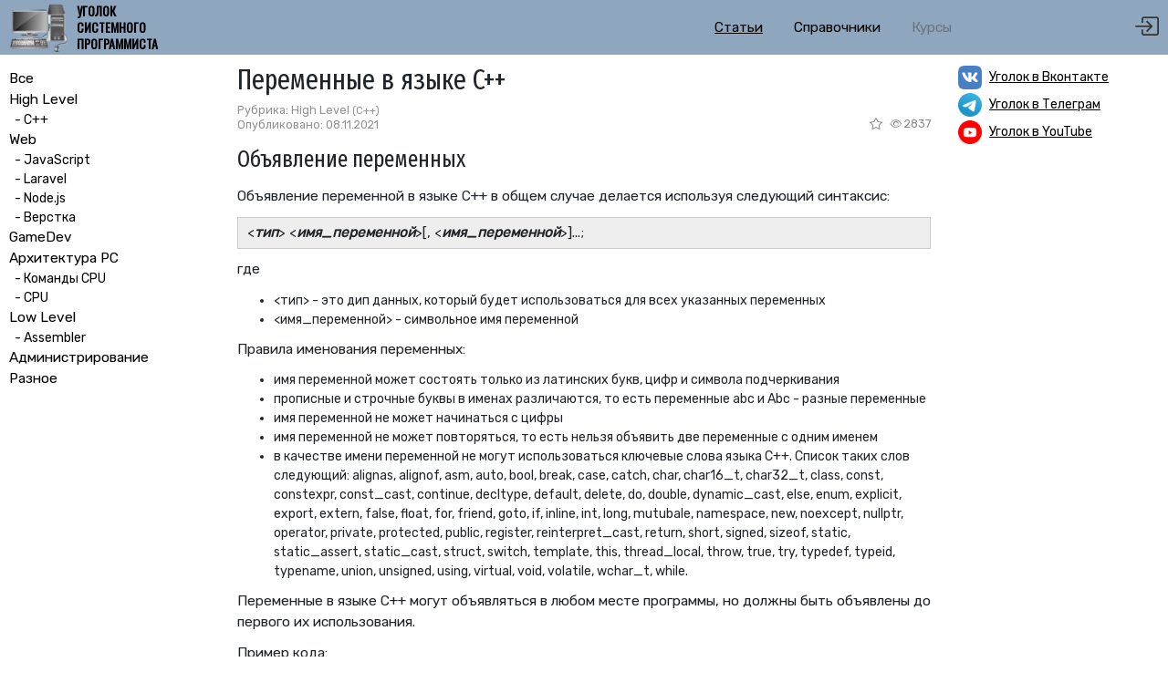

--- FILE ---
content_type: text/html; charset=UTF-8
request_url: https://sysprog.ru/post/peremennye-v-yazyke-c
body_size: 4775
content:
<!doctype html>
<html lang="ru">
<head>
    <meta charset="utf-8">
    <meta name="viewport" content="width=device-width, initial-scale=1">
	<meta name="yandex-verification" content="8e756c30567e867f" />
    <meta property="og:site_name" content="Уголок системного программиста" />
    <meta property="og:title" content="Переменные в языке C++" />
    <meta property="og:description" content="Справочник по переменным в языке C++" />
    <meta property="og:type" content="article" />
    <meta property="og:url" content="https://sysprog.ru/post/peremennye-v-yazyke-c" />

    <!-- CSRF Token -->
    <meta name="csrf-token" content="rAym3pfl1vZikyfjt9U0d7X1oA3ssTKZyln44nvq">

    <title>Переменные в языке C++ - Уголок системного программиста</title>

    <!-- Scripts -->
    <script src="https://sysprog.ru/js/manifest.js" defer></script>
    <script src="https://sysprog.ru/js/vendor.js" defer></script>
    <script src="https://sysprog.ru/js/app.js" defer></script>
    <script async src="https://pagead2.googlesyndication.com/pagead/js/adsbygoogle.js?client=ca-pub-4732101700691085" crossorigin="anonymous"></script>

    <!-- Fonts -->
    <link rel="dns-prefetch" href="//fonts.gstatic.com">
	<link href="https://fonts.googleapis.com/css?family=Fira+Sans+Extra+Condensed|Oswald|Rubik" rel="stylesheet">

    <!-- Styles -->
    <link href="https://sysprog.ru/css/app.css" rel="stylesheet">
    <link href="https://sysprog.ru/css/main.css" rel="stylesheet">
    <link href="https://sysprog.ru/css/bootstrap-icons.css" rel="stylesheet">
</head>
<body>
    <div id="app">
        <nav class='navbar fixed-top'>
    <div class='logo-container'>
        <div class='logo'>
            <a href="https://sysprog.ru">
                <img src='/img/logo4.png' alt='Логотип'>
            </a>
        </div>
        <div class='title'>
            <a href="https://sysprog.ru">Уголок системного программиста</a>
        </div>
    </div>

    <div class="main-menu-container">
        <ul class='nav menu main-menu'>
            <li class='nav-item'><a class="nav-link active" href="https://sysprog.ru/posts">Статьи</a></li>
            <li class='nav-item'><a class="nav-link " href="https://sysprog.ru/manuals">Справочники</a></li>
            <li class='nav-item'><a class="nav-link disabled" href="#">Курсы</a></li>
        </ul>
    </div>

    <div class="user-menu-container">
                    <ul class='menu user-menu'>
                <li class="nav-item">
                    <a href="https://sysprog.ru/login">
                        <i class="menu-icon bi bi-box-arrow-in-right" title="Войти"></i>
                    </a>
                </li>
            </ul>
            </div>

</nav>
        <main>
            <div class="left-block">
                <ul class='menu cat-menu'>
    <li><a href='https://sysprog.ru/posts'>Все</a></li>
            <li>
            <a href='https://sysprog.ru/posts?cat_id=3'>High Level</a>
            <ul class='menu thread-menu'>
                                    <li>
                        <a href='https://sysprog.ru/posts?cat_id=3&amp;thread_id=11'>&nbsp;&nbsp;- C++</a>
                    </li>
                            </ul>
        </li>
            <li>
            <a href='https://sysprog.ru/posts?cat_id=15'>Web</a>
            <ul class='menu thread-menu'>
                                    <li>
                        <a href='https://sysprog.ru/posts?cat_id=15&amp;thread_id=2'>&nbsp;&nbsp;- JavaScript</a>
                    </li>
                                    <li>
                        <a href='https://sysprog.ru/posts?cat_id=15&amp;thread_id=8'>&nbsp;&nbsp;- Laravel</a>
                    </li>
                                    <li>
                        <a href='https://sysprog.ru/posts?cat_id=15&amp;thread_id=9'>&nbsp;&nbsp;- Node.js</a>
                    </li>
                                    <li>
                        <a href='https://sysprog.ru/posts?cat_id=15&amp;thread_id=12'>&nbsp;&nbsp;- Верстка</a>
                    </li>
                            </ul>
        </li>
            <li>
            <a href='https://sysprog.ru/posts?cat_id=9'>GameDev</a>
            <ul class='menu thread-menu'>
                            </ul>
        </li>
            <li>
            <a href='https://sysprog.ru/posts?cat_id=1'>Архитектура PC</a>
            <ul class='menu thread-menu'>
                                    <li>
                        <a href='https://sysprog.ru/posts?cat_id=1&amp;thread_id=3'>&nbsp;&nbsp;- Команды CPU</a>
                    </li>
                                    <li>
                        <a href='https://sysprog.ru/posts?cat_id=1&amp;thread_id=4'>&nbsp;&nbsp;- CPU</a>
                    </li>
                            </ul>
        </li>
            <li>
            <a href='https://sysprog.ru/posts?cat_id=2'>Low Level</a>
            <ul class='menu thread-menu'>
                                    <li>
                        <a href='https://sysprog.ru/posts?cat_id=2&amp;thread_id=1'>&nbsp;&nbsp;- Assembler</a>
                    </li>
                            </ul>
        </li>
            <li>
            <a href='https://sysprog.ru/posts?cat_id=17'>Администрирование</a>
            <ul class='menu thread-menu'>
                            </ul>
        </li>
            <li>
            <a href='https://sysprog.ru/posts?cat_id=7'>Разное</a>
            <ul class='menu thread-menu'>
                            </ul>
        </li>
    </ul>
                <div class="social-block-left">
                    <ul class='social-menu'>
    <li class='social-item'>
        <span class="social-icon social-icon-vk"></span>
        <a href='https://vk.com/club169321375' target='_blank' class='social-link'>Уголок в Вконтакте</a>
    </li>
    <li class='social-item'>
        <span class="social-icon social-icon-telegram"></span>
        <a href='https://t.me/sysprog_ru' target='_blank' class='social-link'>Уголок в Телеграм</a>
    </li>
    <li class='social-item'>
        <span class="social-icon social-icon-youtube"></span>
        <a href='https://www.youtube.com/channel/UCcC6Zzyft-Lg9zs2PAWjZ_g' target='_blank' class='social-link'>Уголок в YouTube</a>
    </li>
</ul>
                </div>
                <div class="ad-block ad-block-left">
                    <!-- sysprog-left -->
    <ins class="adsbygoogle"
        style="display:inline-block;width:240px;height:240px"
        data-ad-client="ca-pub-4732101700691085"
        data-ad-slot="3287169702"></ins>
    <script>
        (adsbygoogle = window.adsbygoogle || []).push({});
    </script>
                </div>
            </div>
            <div class='content-block'>
                
                    <div class='post'>
	<div class='post-header'>
		<div class='post-title'>
                            <h1>Переменные в языке C++</h1>
                    </div>
		<div class='post-category'>
            Рубрика: High Level
            <span class='post-thread'>(C++)</span>
        </div>
		<div class='post-tags'>
                    </div>
        <div class='post-stat'>
            <span
                id='favorite_94'
                class='post-stat-favorite bi  bi-star'
                title='Добавить в избранное'
                                    onclick="$.notify('Вы должны быть авторизованы на сайте', {type: 'danger', delay: 2000}); return false;"
                            >
            </span>
            <span class='post-stat-counter bi bi-eye' title='Количество просмотров'>&nbsp;2837</span>
        </div>
		<div class='post-info'>
            <div class='pull-left post-info-time'>
                Опубликовано: 08.11.2021
            </div>
		</div>

	</div>
	<div class='post-content'>
        <h2>Объявление переменных</h2>

<p>Объявление переменной в языке C++ в общем случае делается используя следующий синтаксис:</p>

<div style="background:#eeeeee; border:1px solid #cccccc; padding:5px 10px">&lt;<em><strong>тип</strong></em>&gt;&nbsp;&lt;<em><strong>имя_переменной</strong></em>&gt;[, &lt;<em><strong>имя_переменной</strong></em>&gt;]...;</div>

<p>где</p>

<ul>
	<li>&lt;тип&gt; - это дип данных, который будет использоваться для всех указанных&nbsp;переменных</li>
	<li>&lt;имя_переменной&gt; - символьное имя переменной</li>
</ul>


<p>Правила именования переменных:</p>

<ul>
	<li>имя переменной&nbsp;может состоять только из латинских букв, цифр и символа подчеркивания</li>
	<li>прописные и строчные буквы в именах различаются, то есть переменные abc и Abc - разные переменные</li>
	<li>имя переменной не может начинаться с цифры</li>
	<li>имя переменной не может повторяться, то есть нельзя объявить две переменные с одним именем</li>
	<li>в качестве имени переменной не могут использоваться&nbsp;ключевые слова языка C++. Список таких слов следующий:&nbsp;alignas, alignof, asm, auto, bool, break, case, catch, char, char16_t, char32_t, class, const, constexpr, const_cast, continue, decltype, default, delete, do, double, dynamic_cast, else, enum, explicit, export, extern, false, float, for, friend, goto, if, inline, int, long, mutubale, namespace, new, noexcept, nullptr, operator, private, protected, public, register, reinterpret_cast, return, short, signed, sizeof, static, static_assert, static_cast, struct, switch, template, this, thread_local, throw, true, try, typedef, typeid, typename, union, unsigned, using, virtual, void, volatile, wchar_t, while.</li>
</ul>

<p>Переменные&nbsp;в языке C++ могут&nbsp;объявляться&nbsp;в любом месте программы, но должны быть объявлены до первого их использования.</p>

<p>Пример кода:</p>

<pre class="code hljs cpp">
int a;
float b, c;
char str_v1, d, e;
</pre>

<h2>Инициализация переменных</h2>

<p>Инициализация переменной&nbsp;- это объявление переменной, с одновременным присваиванием&nbsp;ей какого-то значения.</p>

<p>В C++ существует три типа инициализации:</p>

<ul>
	<li>копирующая инициализация</li>
	<li>прямая инициализация</li>
	<li>универсальная инициализация (C++ 11)</li>
</ul>

<h4>Копирующая инициализация</h4>

<div style="background:#eeeeee; border:1px solid #cccccc; padding:5px 10px">&lt;<em><strong>тип</strong></em>&gt; &lt;<em><strong>имя_переменной</strong></em>&gt;[&nbsp;= &lt;<em><strong>значение</strong></em>&gt;][, &lt;<em><strong>имя_переменной</strong></em>&gt;[ = &lt;<em><strong>значение</strong></em>&gt;]]...;</div>

<p>Пример кода:</p>

<pre class="code hljs cpp">
int a = 0, b, c = 12;      // инициализированы переменные a и c
float f = 1.2f, e;         // инициализирована только переменная f, у переменной e - неопределенное значение
double g, d = 3.145;       // инициализирована только переменная d, у переменной g - неопределенное значение
</pre>

<p>При объявлении переменных можно инициализировать не все переменные. Если переменная не инициализируется, ее значение будет неопределенным.</p>

<h4>Прямая инициализация</h4>

<div style="background:#eeeeee; border:1px solid #cccccc; padding:5px 10px">&lt;<em><strong>тип</strong></em>&gt; &lt;<em><strong>имя_переменной</strong></em>&gt;[&nbsp;<strong>(</strong>&lt;<em><strong>значение</strong></em>&gt;<strong>)&nbsp;</strong>][, &lt;<em><strong>имя_переменной</strong></em>&gt;[&nbsp;<strong>(</strong>&lt;<em><strong>значение</strong></em>&gt;<strong>)&nbsp;</strong>]]...;</div>

<p>Пример кода:</p>

<pre class="code hljs cpp">
int a(1), b, c(3), d;      // инициализированы переменные a и c
</pre>

<h4>Универсальная&nbsp;инициализация</h4>

<p>Прямая или копирующая инициализация работают не со всеми типами данных (например, вы не сможете использовать эти способы для инициализации списка значений). В попытке обеспечить единый механизм инициализации, который будет работать со всеми типами данных, в C++11 добавили новый способ инициализации.</p>

<div style="background:#eeeeee; border:1px solid #cccccc; padding:5px 10px">&lt;<em><strong>тип</strong></em>&gt; &lt;<em><strong>имя_переменной</strong></em>&gt;[&nbsp;<strong>{</strong>&lt;<em><strong>значение</strong></em>&gt;<strong>}&nbsp;</strong>][, &lt;<em><strong>имя_переменной</strong></em>&gt;[&nbsp;<strong>{</strong>&lt;<em><strong>значение</strong></em>&gt;<strong>}&nbsp;</strong>]]...;</div>

<p>Пример кода:</p>

<pre class="code hljs cpp">
int a{ 1 }, b, c{ 3 }, d;      // инициализированы переменные a и c
int e{};    // переменная инициализируется значением по-умолчанию для типа, в данном случае 0
</pre>

<p>При использовании универсальной&nbsp;инициализации, если переменная инициализируется значением другого типа, то на этапе компиляции программы генерируется ошибка.</p>

<p>Пример кода:</p>

<pre class="code hljs cpp">
int a = 4.5;   // предупреждение при компиляции
int b(4.5);    // предупреждение при компиляции
int c{4.5};    // ошибка компиляции
</pre>

<p>&nbsp;</p>

<p>&nbsp;</p>	</div>
    
            <hr>
        <p>Комментарии (0)</p>
        <dl class='post-comments'>
                </dl>

            
</div>
            </div>
            <div class="right-block">
                <div class="social-block-right">
                    <ul class='social-menu'>
    <li class='social-item'>
        <span class="social-icon social-icon-vk"></span>
        <a href='https://vk.com/club169321375' target='_blank' class='social-link'>Уголок в Вконтакте</a>
    </li>
    <li class='social-item'>
        <span class="social-icon social-icon-telegram"></span>
        <a href='https://t.me/sysprog_ru' target='_blank' class='social-link'>Уголок в Телеграм</a>
    </li>
    <li class='social-item'>
        <span class="social-icon social-icon-youtube"></span>
        <a href='https://www.youtube.com/channel/UCcC6Zzyft-Lg9zs2PAWjZ_g' target='_blank' class='social-link'>Уголок в YouTube</a>
    </li>
</ul>
                </div>
                <div class="ad-block">
                    <!-- sysprog-right -->
    <ins class="adsbygoogle"
        style="display:inline-block;width:240px;height:600px"
        data-ad-client="ca-pub-4732101700691085"
        data-ad-slot="1880162693"></ins>
    <script>
        (adsbygoogle = window.adsbygoogle || []).push({});
    </script>
                </div>
            </div>
            <div id='cat-menu-block'>
                <ul class='menu cat-menu'>
    <li><a href='https://sysprog.ru/posts'>Все</a></li>
            <li>
            <a href='https://sysprog.ru/posts?cat_id=3'>High Level</a>
            <ul class='menu thread-menu'>
                                    <li>
                        <a href='https://sysprog.ru/posts?cat_id=3&amp;thread_id=11'>&nbsp;&nbsp;- C++</a>
                    </li>
                            </ul>
        </li>
            <li>
            <a href='https://sysprog.ru/posts?cat_id=15'>Web</a>
            <ul class='menu thread-menu'>
                                    <li>
                        <a href='https://sysprog.ru/posts?cat_id=15&amp;thread_id=2'>&nbsp;&nbsp;- JavaScript</a>
                    </li>
                                    <li>
                        <a href='https://sysprog.ru/posts?cat_id=15&amp;thread_id=8'>&nbsp;&nbsp;- Laravel</a>
                    </li>
                                    <li>
                        <a href='https://sysprog.ru/posts?cat_id=15&amp;thread_id=9'>&nbsp;&nbsp;- Node.js</a>
                    </li>
                                    <li>
                        <a href='https://sysprog.ru/posts?cat_id=15&amp;thread_id=12'>&nbsp;&nbsp;- Верстка</a>
                    </li>
                            </ul>
        </li>
            <li>
            <a href='https://sysprog.ru/posts?cat_id=9'>GameDev</a>
            <ul class='menu thread-menu'>
                            </ul>
        </li>
            <li>
            <a href='https://sysprog.ru/posts?cat_id=1'>Архитектура PC</a>
            <ul class='menu thread-menu'>
                                    <li>
                        <a href='https://sysprog.ru/posts?cat_id=1&amp;thread_id=3'>&nbsp;&nbsp;- Команды CPU</a>
                    </li>
                                    <li>
                        <a href='https://sysprog.ru/posts?cat_id=1&amp;thread_id=4'>&nbsp;&nbsp;- CPU</a>
                    </li>
                            </ul>
        </li>
            <li>
            <a href='https://sysprog.ru/posts?cat_id=2'>Low Level</a>
            <ul class='menu thread-menu'>
                                    <li>
                        <a href='https://sysprog.ru/posts?cat_id=2&amp;thread_id=1'>&nbsp;&nbsp;- Assembler</a>
                    </li>
                            </ul>
        </li>
            <li>
            <a href='https://sysprog.ru/posts?cat_id=17'>Администрирование</a>
            <ul class='menu thread-menu'>
                            </ul>
        </li>
            <li>
            <a href='https://sysprog.ru/posts?cat_id=7'>Разное</a>
            <ul class='menu thread-menu'>
                            </ul>
        </li>
    </ul>
            </div>
        </main>
        <div class="footer">
            
            <button id='mob-cat-menu-btn' class='btn mob-cat-menu'><i class="bi bi-list"></i></button>
<ul class='nav menu main-menu'>
    <li class='nav-item'><a class="nav-link active" href="https://sysprog.ru/posts">Статьи</a></li>
    <li class='nav-item'><a class="nav-link " href="https://sysprog.ru/manuals">Справочники</a></li>
    <li class='nav-item'><a class="nav-link disabled" href="#">Курсы</a></li>
</ul>
        </div>
    </div>
    <div id="upbutton"></div>
    <div id='yandex-block'>
        <!-- Yandex.Metrika counter -->
        <script type="text/javascript">
            (function (d, w, c) {
                (w[c] = w[c] || []).push(function() {
                    try {
                        w.yaCounter44223989 = new Ya.Metrika({
                            id:44223989,
                            clickmap:true,
                            trackLinks:true,
                            accurateTrackBounce:true
                        });
                    } catch(e) { }
                });

                var n = d.getElementsByTagName("script")[0],
                    s = d.createElement("script"),
                    f = function () { n.parentNode.insertBefore(s, n); };
                s.type = "text/javascript";
                s.async = true;
                s.src = "https://mc.yandex.ru/metrika/watch.js";

                if (w.opera == "[object Opera]") {
                    d.addEventListener("DOMContentLoaded", f, false);
                } else { f(); }
            })(document, window, "yandex_metrika_callbacks");
        </script>
        <noscript><div><img src="https://mc.yandex.ru/watch/44223989" style="position:absolute; left:-9999px;" alt="" /></div></noscript>
        <!-- /Yandex.Metrika counter -->
        </div>
    <script src="https://sysprog.ru/js/posts/index.js" defer></script>
</body>
</html>


--- FILE ---
content_type: text/html; charset=utf-8
request_url: https://www.google.com/recaptcha/api2/aframe
body_size: 267
content:
<!DOCTYPE HTML><html><head><meta http-equiv="content-type" content="text/html; charset=UTF-8"></head><body><script nonce="CDecCb132qPKANUSdSrvZw">/** Anti-fraud and anti-abuse applications only. See google.com/recaptcha */ try{var clients={'sodar':'https://pagead2.googlesyndication.com/pagead/sodar?'};window.addEventListener("message",function(a){try{if(a.source===window.parent){var b=JSON.parse(a.data);var c=clients[b['id']];if(c){var d=document.createElement('img');d.src=c+b['params']+'&rc='+(localStorage.getItem("rc::a")?sessionStorage.getItem("rc::b"):"");window.document.body.appendChild(d);sessionStorage.setItem("rc::e",parseInt(sessionStorage.getItem("rc::e")||0)+1);localStorage.setItem("rc::h",'1767695747256');}}}catch(b){}});window.parent.postMessage("_grecaptcha_ready", "*");}catch(b){}</script></body></html>

--- FILE ---
content_type: text/css
request_url: https://sysprog.ru/css/main.css
body_size: 2526
content:
*,ul{margin:0;box-sizing:border-box}ul{padding:0}body,html{font-size:14px;font-family:Rubik,sans-serif;background-color:#fff;line-height:1.5}a,a:hover{color:#000;text-decoration:none}.navbar{height:60px;background-color:#8ea7be;padding:3px 10px;justify-content:space-between;flex-wrap:nowrap}.logo-container{display:flex;align-items:center;padding:0;min-width:220px;flex-grow:1;height:100%}@media (max-width:380px){.logo-container{min-width:100px}}.main-menu-container{min-width:300px}.main-menu-container,.user-menu-container{display:flex;align-items:center;justify-content:flex-end;flex-grow:1;height:100%}.user-menu-container{min-width:150px;max-width:220px}@media (max-width:767px){.main-menu-container{display:none}}main{display:flex;margin-top:60px}@media (max-height:380px),(max-width:380px){main{margin-top:40px}}.left-block{width:240px;padding:0;max-height:500px;position:fixed;left:0}.content-block{min-width:320px;min-height:400px;width:100%;padding:10px 20px;margin-left:240px;margin-right:240px}@media (max-width:768px){.content-block{padding:10px}}@media (max-height:380px),(max-width:380px){.content-block{padding:10px}}.right-block{position:fixed;right:0}.ad-block{min-width:240px;width:240px;max-height:600px;min-height:240px;margin-top:15px}.ad-block-left,.social-block-left{display:none}@media (max-width:1070px){.right-block{display:none}.ad-block-left{display:block}.content-block{margin-right:0}.social-block-left{display:block}}@media (max-width:1070px)and (max-height:600px){.ad-block{display:none}}@media (max-width:767px){.ad-block,.left-block{display:none}}.footer{display:none;z-index:100}#cat-menu-block{position:fixed;background-color:#eff7ff;border:1px solid #8ea7be;width:240px;height:100%;left:-240px;top:60px;transition:left .5s;z-index:100}.cat-menu-showed{left:0!important;transition:left .5s}@media (max-width:767px){.footer{display:flex;align-items:center;justify-content:space-between;position:fixed;background-color:#8ea7be;height:40px;width:100%;left:0;bottom:0}.content-block{margin-left:0;margin-bottom:30px}.main-menu{width:100%}}@media (max-height:380px),(max-width:380px){.navbar{height:40px}.footer{height:30px}#cat-menu-block{top:40px}}#yandex-block{margin-bottom:50px}.btn{border:1px solid #8ea7be;border-radius:3px;padding:5px 10px;background-color:#d0e8ff;display:inline-block}.btn:hover{background-color:#8ea7be;transition:.2s}.card{border:1px solid #8ea7be}.card-header{background-color:#8ea7be;padding:.3rem 1rem}.card-body{background-color:#eff7ff;padding:1rem}.form-control{border-color:#8ea7be;background-color:#fff!important}.login-card .btn{min-width:110px}@media (max-height:320px),(max-width:320px){.login-card .form-group{margin-bottom:.5rem}.login-card .card-header{padding:.3rem 1rem}.login-card .card-body{padding:.4rem 1rem}.login-card .col-form-label{padding-top:.1rem;padding-bottom:.1rem}.login-card .btn{padding:.3rem .5rem .2rem}.form-control{height:calc(1em + .75rem + 2px)}}.login-container{height:100%;min-height:470px;display:flex}.login-card{margin:auto;width:465px;transition:width .5s}@media (max-width:767px){.login-card{width:280px}}@media (max-width:380px){.login-card{width:280px}}@media (max-height:480px){.login-container{min-height:380px}}@media (max-height:420px){.login-container{min-height:290px}}@media (max-height:380px){.login-container{min-height:280px}}@media (max-height:320px){.login-container{min-height:230px}}.logo{margin-right:10px}.logo,.logo img{height:100%}ul.nav{justify-content:center}nav .title{display:inline-block;font-family:Oswald,sans-serif;font-size:1rem;font-weight:700;text-transform:uppercase;text-align:left;line-height:1.3;color:#1d1d1d}nav .title a{display:table-caption}@media (max-height:380px),(max-width:380px){nav .title{font-size:.66rem}}.navbar-toggler{height:100%}.nav-link.active{text-decoration:underline!important}.pagination-container{margin-bottom:20px}.menu{list-style:none;font-size:1.1rem}.menu a:hover{text-decoration:underline}.main-menu li{display:inline-block;margin-left:20px}.main-menu li:first-child{margin-left:0}@media (max-width:360px){.main-menu{font-size:1rem}.main-menu li{margin-left:0}}.cat-menu{padding:15px 10px}.user-menu li{display:inline-block}.user-info{padding:2px;margin-right:5px;text-align:right;line-height:1.2;font-size:.9rem;font-weight:700;margin-top:-3px}.mob-user-menu{position:absolute;top:35px;right:10px;border:1px solid #8ea7be;border-radius:4px;background:#eff7ff;text-align:right;list-style:none;min-width:120px}@media (min-width:380px){.mob-user-menu{top:50px}}.mob-user-menu li a{display:inline-block;width:100%;padding:10px}.mob-user-menu li a:hover{text-decoration:none;background-color:#d0e8ff}.mob-menu-icon{cursor:pointer}.menu-icon{font-size:2rem;color:#333}@media (max-height:380px),(max-width:380px){.menu-icon{font-size:1.8rem}}.cat-menu{font-size:1.1rem}.thread-menu{font-size:1rem}.man-menu{padding:15px 10px;font-size:1.1rem}.man-menu>li{margin-bottom:5px}.man-sub-menu{font-size:1rem}.man-menu a.active{font-weight:700;font-size:1.05rem}.man-sub-menu a.active{font-weight:700;font-size:.95rem}button.mob-cat-menu{height:32px;width:32px;font-size:1.5rem;padding:0 5px;margin-left:10px;background-color:transparent;outline:none!important;box-shadow:none!important}button.mob-cat-menu.active,button.mob-cat-menu:hover{border:1px solid #343a40}@media (max-height:380px),(max-width:380px){button.mob-cat-menu{height:24px;width:24px;padding:0 2px;font-size:1.2rem}}.nav-link{padding:.5rem}.social-menu{list-style:none;padding:10px}.social-menu li{padding:2px 0;vertical-align:middle}.social-icon{display:inline-block;width:26px;height:26px;vertical-align:middle;margin-right:5px}.social-icon-vk{background:50%/contain no-repeat url(/images/vk-icon.png?8411087cb484330cdae3d6f6bf65fecb)}.social-icon-telegram{background:50%/contain no-repeat url(/images/telegram-icon.png?6785fa4076d6d165d1c5a580b9efb28a)}.social-icon-youtube{background:50%/contain no-repeat url(/images/youtube-icon.png?e984c21f5bb6482c1625bc052cd9109f)}.social-link{text-decoration:underline}.post-header{margin-bottom:5px}.post-title{margin-bottom:2px;font-size:2rem;font-family:Fira Sans Extra Condensed,sans-serif}.post-title a{color:#3333a3}.post h1,.post h2,.post h3,.post h4{font-family:Fira Sans Extra Condensed,sans-serif}.post h1{font-size:2.2rem!important}.post h2{font-size:1.8rem!important}.post h2,.post h3{margin-top:1rem!important;margin-bottom:1rem!important}.post h3{font-size:1.6rem!important}.post h4{font-size:1.4rem!important;margin-top:1rem!important;margin-bottom:1rem!important}.post{margin-bottom:30px}.post p,.post table{margin-bottom:.8rem}@media (max-height:380px),(max-width:380px){.post-title a{font-size:1.8rem;line-height:1.3}.post h1{font-size:2rem!important}.post h2{font-size:1.6rem!important}.post h2,.post h3{margin-top:.5rem!important;margin-bottom:.5rem!important}.post h3{font-size:1.4rem!important}.post h4{font-size:1.2rem!important;margin-top:.5rem!important;margin-bottom:.5rem!important}.post p{margin-bottom:.5rem}}.post-content{margin-bottom:5px;font-size:1.1rem}.post-content div,.post-content ul{margin-bottom:.8rem}@media (max-width:768px){.post{margin-bottom:20px}.post-content{font-size:1rem}}.post-content li{font-size:1rem}.post-content a{color:#5a89bc}.post-content a:hover{text-decoration:underline}.post-category,.post-tags{line-height:normal;display:block;padding:0 5px 0 0;font-size:.9rem;color:#909090}.post-thread{font-size:.8rem}.post-info{font-size:.9rem;color:#909090;width:200px}.post-stat{float:right;color:#888;margin-top:-3px}.post-stat-counter{font-size:.9rem}span.post-stat-favorite{font-size:14px;margin-right:5px;cursor:pointer;width:14px;height:13px;background-size:auto}.post pre{border:1px solid #ccc;border-radius:4px}.post pre.code{overflow:auto;padding:10px 15px}.btn-post{border:1px solid #8ea7be;background-color:#d0e8ff;padding:.2rem .75rem}.btn-post:hover{background-color:#8ea7be}.post ul{padding-left:40px}pre.code{border:1px solid #e5e8ec;background:#fbfdff}.spec{color:red}.sample pre{color:#a00000!important;border:0;background-color:inherit;padding:0;margin-left:0}.ops{color:teal}blockquote{font-size:inherit}.post-content table.reg{font-size:10px}.post-content table.reg tr{height:10px}.post-content table.reg td,.post-content table.reg th{border:1px solid silver;text-align:center}.post-content table.reg th{padding:0}.post-content td.reg_name{padding:5px}.post-content td.bit{width:25px;font-size:8px;text-align:center;background-color:#f0f0f0;border:1px solid silver}.post-content table.source{border:1px solid #d0d0d0;background-color:#f8fff8;font-family:Courier New;font-weight:400}.post-content table.source td{line-height:normal;padding:5px 10px}[data-notify=container]{max-width:280px}.comment-field{width:100%;max-width:800px;height:120px;padding:5px;resize:none;border:1px solid grey;outline:none}div.phpdebugbar{left:inherit!important;right:0!important}#upbutton{height:40px;width:40px;right:20px;bottom:60px;cursor:pointer;display:none;position:fixed;z-index:999}#upbutton:after{content:"";background:url(/img/up.png) no-repeat 0 0;background-size:contain;opacity:.4;top:0;left:0;bottom:0;right:0;position:absolute;z-index:-1}@media (max-height:380px),(max-width:380px){#upbutton{left:inherit;right:10px;bottom:40px;height:30px;width:30px}}

--- FILE ---
content_type: application/javascript
request_url: https://sysprog.ru/js/posts/index.js
body_size: 383
content:

function toggleFavorite(post_id)
{
    console.log("toggleFavorite");
    axios.post("/posts/" + post_id + "/favorite", {})
    .then(function(response) {
        $('#favorite_' + post_id).toggleClass('bi-star-fill');
        $('#favorite_' + post_id).toggleClass('bi-star');
        if($('#favorite_' + post_id).hasClass('bi-star-fill')) $.notify('Статья добавлена в избранное');
        else $.notify('Статья исключена из избранного');
    })
    .catch(function(error) {
        $('#favorite_' + post_id).toggleClass('bi-star-fill');
        $('#favorite_' + post_id).toggleClass('bi-star');
        $.notify('Извините, на сайте произошла ошибка. Попробуйте еще раз.', {type: 'danger', delay: 2000});
    });
}
